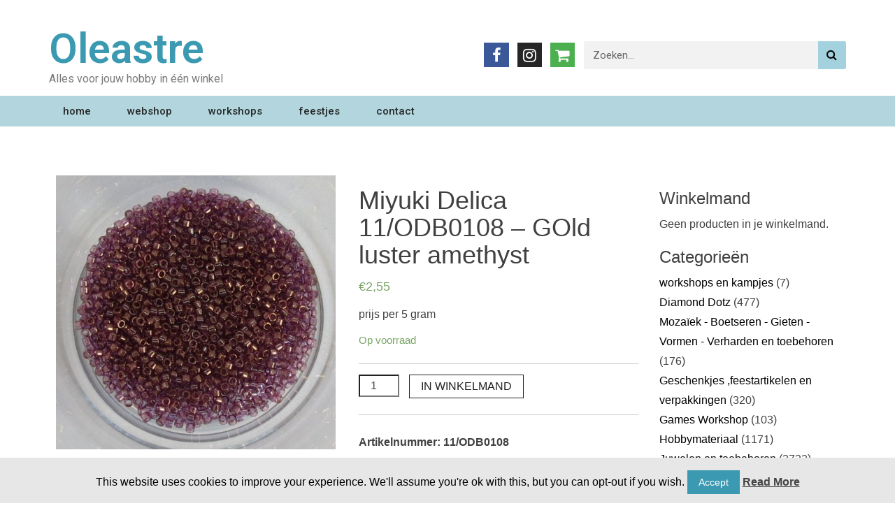

--- FILE ---
content_type: text/html; charset=UTF-8
request_url: https://www.oleastre.eu/product/miyuki-delica-11odb-0108/
body_size: 17094
content:
<!DOCTYPE html>
<html lang="nl">
<head>
	<meta charset="UTF-8">
	<meta name="viewport" content="width=device-width, initial-scale=1.0, viewport-fit=cover" />		<title>Miyuki Delica 11/ODB0108  &#8211; GOld luster amethyst &#8211; Oleastre</title>
<meta name='robots' content='max-image-preview:large' />
<link rel='dns-prefetch' href='//fonts.googleapis.com' />
<link rel="alternate" type="application/rss+xml" title="Oleastre &raquo; feed" href="https://www.oleastre.eu/feed/" />
<link rel="alternate" type="application/rss+xml" title="Oleastre &raquo; reactiesfeed" href="https://www.oleastre.eu/comments/feed/" />
<link rel="alternate" type="text/calendar" title="Oleastre &raquo; iCal Feed" href="https://www.oleastre.eu/kalender/?ical=1" />
<link rel="alternate" type="application/rss+xml" title="Oleastre &raquo; Miyuki Delica 11/ODB0108  &#8211; GOld luster amethyst reactiesfeed" href="https://www.oleastre.eu/product/miyuki-delica-11odb-0108/feed/" />
<!-- This site uses the Google Analytics by ExactMetrics plugin v6.1.0 - Using Analytics tracking - https://www.exactmetrics.com/ -->
<script type="text/javascript" data-cfasync="false">
	var em_version         = '6.1.0';
	var em_track_user      = true;
	var em_no_track_reason = '';
	
	var disableStr = 'ga-disable-UA-52434516-8';

	/* Function to detect opted out users */
	function __gaTrackerIsOptedOut() {
		return document.cookie.indexOf(disableStr + '=true') > -1;
	}

	/* Disable tracking if the opt-out cookie exists. */
	if ( __gaTrackerIsOptedOut() ) {
		window[disableStr] = true;
	}

	/* Opt-out function */
	function __gaTrackerOptout() {
	  document.cookie = disableStr + '=true; expires=Thu, 31 Dec 2099 23:59:59 UTC; path=/';
	  window[disableStr] = true;
	}

	if ( 'undefined' === typeof gaOptout ) {
		function gaOptout() {
			__gaTrackerOptout();
		}
	}
	
	if ( em_track_user ) {
		(function(i,s,o,g,r,a,m){i['GoogleAnalyticsObject']=r;i[r]=i[r]||function(){
			(i[r].q=i[r].q||[]).push(arguments)},i[r].l=1*new Date();a=s.createElement(o),
			m=s.getElementsByTagName(o)[0];a.async=1;a.src=g;m.parentNode.insertBefore(a,m)
		})(window,document,'script','//www.google-analytics.com/analytics.js','__gaTracker');

window.ga = __gaTracker;		__gaTracker('create', 'UA-52434516-8', 'auto');
		__gaTracker('set', 'forceSSL', true);
		__gaTracker('send','pageview');
		__gaTracker( function() { window.ga = __gaTracker; } );
	} else {
		console.log( "" );
		(function() {
			/* https://developers.google.com/analytics/devguides/collection/analyticsjs/ */
			var noopfn = function() {
				return null;
			};
			var noopnullfn = function() {
				return null;
			};
			var Tracker = function() {
				return null;
			};
			var p = Tracker.prototype;
			p.get = noopfn;
			p.set = noopfn;
			p.send = noopfn;
			var __gaTracker = function() {
				var len = arguments.length;
				if ( len === 0 ) {
					return;
				}
				var f = arguments[len-1];
				if ( typeof f !== 'object' || f === null || typeof f.hitCallback !== 'function' ) {
					console.log( 'Not running function __gaTracker(' + arguments[0] + " ....) because you are not being tracked. " + em_no_track_reason );
					return;
				}
				try {
					f.hitCallback();
				} catch (ex) {

				}
			};
			__gaTracker.create = function() {
				return new Tracker();
			};
			__gaTracker.getByName = noopnullfn;
			__gaTracker.getAll = function() {
				return [];
			};
			__gaTracker.remove = noopfn;
			window['__gaTracker'] = __gaTracker;
			window.ga = __gaTracker;		})();
		}
</script>
<!-- / Google Analytics by ExactMetrics -->
<script type="text/javascript">
window._wpemojiSettings = {"baseUrl":"https:\/\/s.w.org\/images\/core\/emoji\/14.0.0\/72x72\/","ext":".png","svgUrl":"https:\/\/s.w.org\/images\/core\/emoji\/14.0.0\/svg\/","svgExt":".svg","source":{"concatemoji":"https:\/\/www.oleastre.eu\/wp-includes\/js\/wp-emoji-release.min.js?ver=6.1.9"}};
/*! This file is auto-generated */
!function(e,a,t){var n,r,o,i=a.createElement("canvas"),p=i.getContext&&i.getContext("2d");function s(e,t){var a=String.fromCharCode,e=(p.clearRect(0,0,i.width,i.height),p.fillText(a.apply(this,e),0,0),i.toDataURL());return p.clearRect(0,0,i.width,i.height),p.fillText(a.apply(this,t),0,0),e===i.toDataURL()}function c(e){var t=a.createElement("script");t.src=e,t.defer=t.type="text/javascript",a.getElementsByTagName("head")[0].appendChild(t)}for(o=Array("flag","emoji"),t.supports={everything:!0,everythingExceptFlag:!0},r=0;r<o.length;r++)t.supports[o[r]]=function(e){if(p&&p.fillText)switch(p.textBaseline="top",p.font="600 32px Arial",e){case"flag":return s([127987,65039,8205,9895,65039],[127987,65039,8203,9895,65039])?!1:!s([55356,56826,55356,56819],[55356,56826,8203,55356,56819])&&!s([55356,57332,56128,56423,56128,56418,56128,56421,56128,56430,56128,56423,56128,56447],[55356,57332,8203,56128,56423,8203,56128,56418,8203,56128,56421,8203,56128,56430,8203,56128,56423,8203,56128,56447]);case"emoji":return!s([129777,127995,8205,129778,127999],[129777,127995,8203,129778,127999])}return!1}(o[r]),t.supports.everything=t.supports.everything&&t.supports[o[r]],"flag"!==o[r]&&(t.supports.everythingExceptFlag=t.supports.everythingExceptFlag&&t.supports[o[r]]);t.supports.everythingExceptFlag=t.supports.everythingExceptFlag&&!t.supports.flag,t.DOMReady=!1,t.readyCallback=function(){t.DOMReady=!0},t.supports.everything||(n=function(){t.readyCallback()},a.addEventListener?(a.addEventListener("DOMContentLoaded",n,!1),e.addEventListener("load",n,!1)):(e.attachEvent("onload",n),a.attachEvent("onreadystatechange",function(){"complete"===a.readyState&&t.readyCallback()})),(e=t.source||{}).concatemoji?c(e.concatemoji):e.wpemoji&&e.twemoji&&(c(e.twemoji),c(e.wpemoji)))}(window,document,window._wpemojiSettings);
</script>
<style type="text/css">
img.wp-smiley,
img.emoji {
	display: inline !important;
	border: none !important;
	box-shadow: none !important;
	height: 1em !important;
	width: 1em !important;
	margin: 0 0.07em !important;
	vertical-align: -0.1em !important;
	background: none !important;
	padding: 0 !important;
}
</style>
	<link rel='stylesheet' id='tribe-common-skeleton-style-css' href='https://www.oleastre.eu/wp-content/plugins/the-events-calendar/common/src/resources/css/common-skeleton.min.css?ver=4.12.5' type='text/css' media='all' />
<link rel='stylesheet' id='tribe-tooltip-css' href='https://www.oleastre.eu/wp-content/plugins/the-events-calendar/common/src/resources/css/tooltip.min.css?ver=4.12.5' type='text/css' media='all' />
<link rel='stylesheet' id='wp-block-library-css' href='https://www.oleastre.eu/wp-includes/css/dist/block-library/style.min.css?ver=6.1.9' type='text/css' media='all' />
<link rel='stylesheet' id='wc-block-style-css' href='https://www.oleastre.eu/wp-content/plugins/woocommerce/packages/woocommerce-blocks/build/style.css?ver=2.5.16' type='text/css' media='all' />
<link rel='stylesheet' id='classic-theme-styles-css' href='https://www.oleastre.eu/wp-includes/css/classic-themes.min.css?ver=1' type='text/css' media='all' />
<style id='global-styles-inline-css' type='text/css'>
body{--wp--preset--color--black: #000000;--wp--preset--color--cyan-bluish-gray: #abb8c3;--wp--preset--color--white: #ffffff;--wp--preset--color--pale-pink: #f78da7;--wp--preset--color--vivid-red: #cf2e2e;--wp--preset--color--luminous-vivid-orange: #ff6900;--wp--preset--color--luminous-vivid-amber: #fcb900;--wp--preset--color--light-green-cyan: #7bdcb5;--wp--preset--color--vivid-green-cyan: #00d084;--wp--preset--color--pale-cyan-blue: #8ed1fc;--wp--preset--color--vivid-cyan-blue: #0693e3;--wp--preset--color--vivid-purple: #9b51e0;--wp--preset--gradient--vivid-cyan-blue-to-vivid-purple: linear-gradient(135deg,rgba(6,147,227,1) 0%,rgb(155,81,224) 100%);--wp--preset--gradient--light-green-cyan-to-vivid-green-cyan: linear-gradient(135deg,rgb(122,220,180) 0%,rgb(0,208,130) 100%);--wp--preset--gradient--luminous-vivid-amber-to-luminous-vivid-orange: linear-gradient(135deg,rgba(252,185,0,1) 0%,rgba(255,105,0,1) 100%);--wp--preset--gradient--luminous-vivid-orange-to-vivid-red: linear-gradient(135deg,rgba(255,105,0,1) 0%,rgb(207,46,46) 100%);--wp--preset--gradient--very-light-gray-to-cyan-bluish-gray: linear-gradient(135deg,rgb(238,238,238) 0%,rgb(169,184,195) 100%);--wp--preset--gradient--cool-to-warm-spectrum: linear-gradient(135deg,rgb(74,234,220) 0%,rgb(151,120,209) 20%,rgb(207,42,186) 40%,rgb(238,44,130) 60%,rgb(251,105,98) 80%,rgb(254,248,76) 100%);--wp--preset--gradient--blush-light-purple: linear-gradient(135deg,rgb(255,206,236) 0%,rgb(152,150,240) 100%);--wp--preset--gradient--blush-bordeaux: linear-gradient(135deg,rgb(254,205,165) 0%,rgb(254,45,45) 50%,rgb(107,0,62) 100%);--wp--preset--gradient--luminous-dusk: linear-gradient(135deg,rgb(255,203,112) 0%,rgb(199,81,192) 50%,rgb(65,88,208) 100%);--wp--preset--gradient--pale-ocean: linear-gradient(135deg,rgb(255,245,203) 0%,rgb(182,227,212) 50%,rgb(51,167,181) 100%);--wp--preset--gradient--electric-grass: linear-gradient(135deg,rgb(202,248,128) 0%,rgb(113,206,126) 100%);--wp--preset--gradient--midnight: linear-gradient(135deg,rgb(2,3,129) 0%,rgb(40,116,252) 100%);--wp--preset--duotone--dark-grayscale: url('#wp-duotone-dark-grayscale');--wp--preset--duotone--grayscale: url('#wp-duotone-grayscale');--wp--preset--duotone--purple-yellow: url('#wp-duotone-purple-yellow');--wp--preset--duotone--blue-red: url('#wp-duotone-blue-red');--wp--preset--duotone--midnight: url('#wp-duotone-midnight');--wp--preset--duotone--magenta-yellow: url('#wp-duotone-magenta-yellow');--wp--preset--duotone--purple-green: url('#wp-duotone-purple-green');--wp--preset--duotone--blue-orange: url('#wp-duotone-blue-orange');--wp--preset--font-size--small: 13px;--wp--preset--font-size--medium: 20px;--wp--preset--font-size--large: 36px;--wp--preset--font-size--x-large: 42px;--wp--preset--spacing--20: 0.44rem;--wp--preset--spacing--30: 0.67rem;--wp--preset--spacing--40: 1rem;--wp--preset--spacing--50: 1.5rem;--wp--preset--spacing--60: 2.25rem;--wp--preset--spacing--70: 3.38rem;--wp--preset--spacing--80: 5.06rem;}:where(.is-layout-flex){gap: 0.5em;}body .is-layout-flow > .alignleft{float: left;margin-inline-start: 0;margin-inline-end: 2em;}body .is-layout-flow > .alignright{float: right;margin-inline-start: 2em;margin-inline-end: 0;}body .is-layout-flow > .aligncenter{margin-left: auto !important;margin-right: auto !important;}body .is-layout-constrained > .alignleft{float: left;margin-inline-start: 0;margin-inline-end: 2em;}body .is-layout-constrained > .alignright{float: right;margin-inline-start: 2em;margin-inline-end: 0;}body .is-layout-constrained > .aligncenter{margin-left: auto !important;margin-right: auto !important;}body .is-layout-constrained > :where(:not(.alignleft):not(.alignright):not(.alignfull)){max-width: var(--wp--style--global--content-size);margin-left: auto !important;margin-right: auto !important;}body .is-layout-constrained > .alignwide{max-width: var(--wp--style--global--wide-size);}body .is-layout-flex{display: flex;}body .is-layout-flex{flex-wrap: wrap;align-items: center;}body .is-layout-flex > *{margin: 0;}:where(.wp-block-columns.is-layout-flex){gap: 2em;}.has-black-color{color: var(--wp--preset--color--black) !important;}.has-cyan-bluish-gray-color{color: var(--wp--preset--color--cyan-bluish-gray) !important;}.has-white-color{color: var(--wp--preset--color--white) !important;}.has-pale-pink-color{color: var(--wp--preset--color--pale-pink) !important;}.has-vivid-red-color{color: var(--wp--preset--color--vivid-red) !important;}.has-luminous-vivid-orange-color{color: var(--wp--preset--color--luminous-vivid-orange) !important;}.has-luminous-vivid-amber-color{color: var(--wp--preset--color--luminous-vivid-amber) !important;}.has-light-green-cyan-color{color: var(--wp--preset--color--light-green-cyan) !important;}.has-vivid-green-cyan-color{color: var(--wp--preset--color--vivid-green-cyan) !important;}.has-pale-cyan-blue-color{color: var(--wp--preset--color--pale-cyan-blue) !important;}.has-vivid-cyan-blue-color{color: var(--wp--preset--color--vivid-cyan-blue) !important;}.has-vivid-purple-color{color: var(--wp--preset--color--vivid-purple) !important;}.has-black-background-color{background-color: var(--wp--preset--color--black) !important;}.has-cyan-bluish-gray-background-color{background-color: var(--wp--preset--color--cyan-bluish-gray) !important;}.has-white-background-color{background-color: var(--wp--preset--color--white) !important;}.has-pale-pink-background-color{background-color: var(--wp--preset--color--pale-pink) !important;}.has-vivid-red-background-color{background-color: var(--wp--preset--color--vivid-red) !important;}.has-luminous-vivid-orange-background-color{background-color: var(--wp--preset--color--luminous-vivid-orange) !important;}.has-luminous-vivid-amber-background-color{background-color: var(--wp--preset--color--luminous-vivid-amber) !important;}.has-light-green-cyan-background-color{background-color: var(--wp--preset--color--light-green-cyan) !important;}.has-vivid-green-cyan-background-color{background-color: var(--wp--preset--color--vivid-green-cyan) !important;}.has-pale-cyan-blue-background-color{background-color: var(--wp--preset--color--pale-cyan-blue) !important;}.has-vivid-cyan-blue-background-color{background-color: var(--wp--preset--color--vivid-cyan-blue) !important;}.has-vivid-purple-background-color{background-color: var(--wp--preset--color--vivid-purple) !important;}.has-black-border-color{border-color: var(--wp--preset--color--black) !important;}.has-cyan-bluish-gray-border-color{border-color: var(--wp--preset--color--cyan-bluish-gray) !important;}.has-white-border-color{border-color: var(--wp--preset--color--white) !important;}.has-pale-pink-border-color{border-color: var(--wp--preset--color--pale-pink) !important;}.has-vivid-red-border-color{border-color: var(--wp--preset--color--vivid-red) !important;}.has-luminous-vivid-orange-border-color{border-color: var(--wp--preset--color--luminous-vivid-orange) !important;}.has-luminous-vivid-amber-border-color{border-color: var(--wp--preset--color--luminous-vivid-amber) !important;}.has-light-green-cyan-border-color{border-color: var(--wp--preset--color--light-green-cyan) !important;}.has-vivid-green-cyan-border-color{border-color: var(--wp--preset--color--vivid-green-cyan) !important;}.has-pale-cyan-blue-border-color{border-color: var(--wp--preset--color--pale-cyan-blue) !important;}.has-vivid-cyan-blue-border-color{border-color: var(--wp--preset--color--vivid-cyan-blue) !important;}.has-vivid-purple-border-color{border-color: var(--wp--preset--color--vivid-purple) !important;}.has-vivid-cyan-blue-to-vivid-purple-gradient-background{background: var(--wp--preset--gradient--vivid-cyan-blue-to-vivid-purple) !important;}.has-light-green-cyan-to-vivid-green-cyan-gradient-background{background: var(--wp--preset--gradient--light-green-cyan-to-vivid-green-cyan) !important;}.has-luminous-vivid-amber-to-luminous-vivid-orange-gradient-background{background: var(--wp--preset--gradient--luminous-vivid-amber-to-luminous-vivid-orange) !important;}.has-luminous-vivid-orange-to-vivid-red-gradient-background{background: var(--wp--preset--gradient--luminous-vivid-orange-to-vivid-red) !important;}.has-very-light-gray-to-cyan-bluish-gray-gradient-background{background: var(--wp--preset--gradient--very-light-gray-to-cyan-bluish-gray) !important;}.has-cool-to-warm-spectrum-gradient-background{background: var(--wp--preset--gradient--cool-to-warm-spectrum) !important;}.has-blush-light-purple-gradient-background{background: var(--wp--preset--gradient--blush-light-purple) !important;}.has-blush-bordeaux-gradient-background{background: var(--wp--preset--gradient--blush-bordeaux) !important;}.has-luminous-dusk-gradient-background{background: var(--wp--preset--gradient--luminous-dusk) !important;}.has-pale-ocean-gradient-background{background: var(--wp--preset--gradient--pale-ocean) !important;}.has-electric-grass-gradient-background{background: var(--wp--preset--gradient--electric-grass) !important;}.has-midnight-gradient-background{background: var(--wp--preset--gradient--midnight) !important;}.has-small-font-size{font-size: var(--wp--preset--font-size--small) !important;}.has-medium-font-size{font-size: var(--wp--preset--font-size--medium) !important;}.has-large-font-size{font-size: var(--wp--preset--font-size--large) !important;}.has-x-large-font-size{font-size: var(--wp--preset--font-size--x-large) !important;}
.wp-block-navigation a:where(:not(.wp-element-button)){color: inherit;}
:where(.wp-block-columns.is-layout-flex){gap: 2em;}
.wp-block-pullquote{font-size: 1.5em;line-height: 1.6;}
</style>
<link rel='stylesheet' id='contact-form-7-css' href='https://www.oleastre.eu/wp-content/plugins/contact-form-7/includes/css/styles.css?ver=5.1.9' type='text/css' media='all' />
<link rel='stylesheet' id='cookie-law-info-css' href='https://www.oleastre.eu/wp-content/plugins/cookie-law-info/public/css/cookie-law-info-public.css?ver=1.8.8' type='text/css' media='all' />
<link rel='stylesheet' id='cookie-law-info-gdpr-css' href='https://www.oleastre.eu/wp-content/plugins/cookie-law-info/public/css/cookie-law-info-gdpr.css?ver=1.8.8' type='text/css' media='all' />
<link rel='stylesheet' id='woocommerce-layout-css' href='https://www.oleastre.eu/wp-content/plugins/woocommerce/assets/css/woocommerce-layout.css?ver=4.2.5' type='text/css' media='all' />
<link rel='stylesheet' id='woocommerce-smallscreen-css' href='https://www.oleastre.eu/wp-content/plugins/woocommerce/assets/css/woocommerce-smallscreen.css?ver=4.2.5' type='text/css' media='only screen and (max-width: 768px)' />
<link rel='stylesheet' id='woocommerce-general-css' href='https://www.oleastre.eu/wp-content/plugins/woocommerce/assets/css/woocommerce.css?ver=4.2.5' type='text/css' media='all' />
<style id='woocommerce-inline-inline-css' type='text/css'>
.woocommerce form .form-row .required { visibility: visible; }
</style>
<link rel='stylesheet' id='font-awesome-css' href='https://www.oleastre.eu/wp-content/plugins/elementor/assets/lib/font-awesome/css/font-awesome.min.css?ver=4.7.0' type='text/css' media='all' />
<style id='font-awesome-inline-css' type='text/css'>
[data-font="FontAwesome"]:before {font-family: 'FontAwesome' !important;content: attr(data-icon) !important;speak: none !important;font-weight: normal !important;font-variant: normal !important;text-transform: none !important;line-height: 1 !important;font-style: normal !important;-webkit-font-smoothing: antialiased !important;-moz-osx-font-smoothing: grayscale !important;}
</style>
<link rel='stylesheet' id='wp-event-aggregator-front-css' href='https://www.oleastre.eu/wp-content/plugins/wp-event-aggregator/assets/css/wp-event-aggregator.css?ver=6.1.9' type='text/css' media='all' />
<link rel='stylesheet' id='bulk-fonts-css' href='https://fonts.googleapis.com/css?family=Roboto+Condensed%3A300%2C300i%2C400%2C400i%2C600%2C600i%2C800%2C800i&#038;subset=latin%2Clatin-ext' type='text/css' media='all' />
<link rel='stylesheet' id='bootstrap-css' href='https://www.oleastre.eu/wp-content/themes/bulk/css/bootstrap.css?ver=3.3.7' type='text/css' media='all' />
<link rel='stylesheet' id='bulk-stylesheet-css' href='https://www.oleastre.eu/wp-content/themes/bulk/style.css?ver=6.1.9' type='text/css' media='all' />
<link rel='stylesheet' id='elementor-icons-css' href='https://www.oleastre.eu/wp-content/plugins/elementor/assets/lib/eicons/css/elementor-icons.min.css?ver=5.7.0' type='text/css' media='all' />
<link rel='stylesheet' id='elementor-animations-css' href='https://www.oleastre.eu/wp-content/plugins/elementor/assets/lib/animations/animations.min.css?ver=2.9.13' type='text/css' media='all' />
<link rel='stylesheet' id='elementor-frontend-css' href='https://www.oleastre.eu/wp-content/plugins/elementor/assets/css/frontend.min.css?ver=2.9.13' type='text/css' media='all' />
<link rel='stylesheet' id='elementor-pro-css' href='https://www.oleastre.eu/wp-content/plugins/elementor-pro/assets/css/frontend.min.css?ver=2.5.9' type='text/css' media='all' />
<link rel='stylesheet' id='elementor-global-css' href='https://www.oleastre.eu/wp-content/uploads/elementor/css/global.css?ver=1593596127' type='text/css' media='all' />
<link rel='stylesheet' id='elementor-post-147-css' href='https://www.oleastre.eu/wp-content/uploads/elementor/css/post-147.css?ver=1628438746' type='text/css' media='all' />
<link rel='stylesheet' id='elementor-post-143-css' href='https://www.oleastre.eu/wp-content/uploads/elementor/css/post-143.css?ver=1630218703' type='text/css' media='all' />
<link rel='stylesheet' id='sccss_style-css' href='https://www.oleastre.eu/?sccss=1&#038;ver=6.1.9' type='text/css' media='all' />
<link rel='stylesheet' id='google-fonts-1-css' href='https://fonts.googleapis.com/css?family=Roboto%3A100%2C100italic%2C200%2C200italic%2C300%2C300italic%2C400%2C400italic%2C500%2C500italic%2C600%2C600italic%2C700%2C700italic%2C800%2C800italic%2C900%2C900italic%7CRoboto+Slab%3A100%2C100italic%2C200%2C200italic%2C300%2C300italic%2C400%2C400italic%2C500%2C500italic%2C600%2C600italic%2C700%2C700italic%2C800%2C800italic%2C900%2C900italic&#038;ver=6.1.9' type='text/css' media='all' />
<script type='text/javascript' id='exactmetrics-frontend-script-js-extra'>
/* <![CDATA[ */
var exactmetrics_frontend = {"js_events_tracking":"true","download_extensions":"zip,mp3,mpeg,pdf,docx,pptx,xlsx,rar","inbound_paths":"[{\"path\":\"\\\/go\\\/\",\"label\":\"affiliate\"},{\"path\":\"\\\/recommend\\\/\",\"label\":\"affiliate\"}]","home_url":"https:\/\/www.oleastre.eu","hash_tracking":"false"};
/* ]]> */
</script>
<script type='text/javascript' src='https://www.oleastre.eu/wp-content/plugins/google-analytics-dashboard-for-wp/assets/js/frontend.min.js?ver=6.1.0' id='exactmetrics-frontend-script-js'></script>
<script type='text/javascript' src='https://www.oleastre.eu/wp-includes/js/jquery/jquery.min.js?ver=3.6.1' id='jquery-core-js'></script>
<script type='text/javascript' src='https://www.oleastre.eu/wp-includes/js/jquery/jquery-migrate.min.js?ver=3.3.2' id='jquery-migrate-js'></script>
<script type='text/javascript' id='cookie-law-info-js-extra'>
/* <![CDATA[ */
var Cli_Data = {"nn_cookie_ids":[],"cookielist":[]};
var log_object = {"ajax_url":"https:\/\/www.oleastre.eu\/wp-admin\/admin-ajax.php"};
/* ]]> */
</script>
<script type='text/javascript' src='https://www.oleastre.eu/wp-content/plugins/cookie-law-info/public/js/cookie-law-info-public.js?ver=1.8.8' id='cookie-law-info-js'></script>
<link rel="https://api.w.org/" href="https://www.oleastre.eu/wp-json/" /><link rel="alternate" type="application/json" href="https://www.oleastre.eu/wp-json/wp/v2/product/1635" /><link rel="EditURI" type="application/rsd+xml" title="RSD" href="https://www.oleastre.eu/xmlrpc.php?rsd" />
<link rel="wlwmanifest" type="application/wlwmanifest+xml" href="https://www.oleastre.eu/wp-includes/wlwmanifest.xml" />
<meta name="generator" content="WordPress 6.1.9" />
<meta name="generator" content="WooCommerce 4.2.5" />
<link rel="canonical" href="https://www.oleastre.eu/product/miyuki-delica-11odb-0108/" />
<link rel='shortlink' href='https://www.oleastre.eu/?p=1635' />
<link rel="alternate" type="application/json+oembed" href="https://www.oleastre.eu/wp-json/oembed/1.0/embed?url=https%3A%2F%2Fwww.oleastre.eu%2Fproduct%2Fmiyuki-delica-11odb-0108%2F" />
<link rel="alternate" type="text/xml+oembed" href="https://www.oleastre.eu/wp-json/oembed/1.0/embed?url=https%3A%2F%2Fwww.oleastre.eu%2Fproduct%2Fmiyuki-delica-11odb-0108%2F&#038;format=xml" />
<meta name="tec-api-version" content="v1"><meta name="tec-api-origin" content="https://www.oleastre.eu"><link rel="https://theeventscalendar.com/" href="https://www.oleastre.eu/wp-json/tribe/events/v1/" />	<noscript><style>.woocommerce-product-gallery{ opacity: 1 !important; }</style></noscript>
	</head>
<body class="product-template-default single single-product postid-1635 theme-bulk locale-nl-nl woocommerce woocommerce-page woocommerce-no-js tribe-no-js elementor-default elementor-kit-26750">

		<div data-elementor-type="header" data-elementor-id="147" class="elementor elementor-147 elementor-location-header" data-elementor-settings="[]">
			<div class="elementor-inner">
				<div class="elementor-section-wrap">
							<section class="elementor-element elementor-element-a49146f elementor-section-height-min-height elementor-section-content-middle elementor-section-boxed elementor-section-height-default elementor-section-items-middle elementor-section elementor-top-section" data-id="a49146f" data-element_type="section" data-settings="{&quot;background_background&quot;:&quot;classic&quot;}">
						<div class="elementor-container elementor-column-gap-no">
				<div class="elementor-row">
				<div class="elementor-element elementor-element-74863ac8 elementor-column elementor-col-33 elementor-top-column" data-id="74863ac8" data-element_type="column">
			<div class="elementor-column-wrap  elementor-element-populated">
					<div class="elementor-widget-wrap">
				<div class="elementor-element elementor-element-3422c05 elementor-widget elementor-widget-heading" data-id="3422c05" data-element_type="widget" data-widget_type="heading.default">
				<div class="elementor-widget-container">
			<h2 class="elementor-heading-title elementor-size-xxl"><a href="https://www.oleastre.eu">Oleastre</a></h2>		</div>
				</div>
				<div class="elementor-element elementor-element-e4cc1a9 elementor-widget elementor-widget-text-editor" data-id="e4cc1a9" data-element_type="widget" data-widget_type="text-editor.default">
				<div class="elementor-widget-container">
					<div class="elementor-text-editor elementor-clearfix"><p><span class="st">Alles voor jouw hobby in één winkel</span></p></div>
				</div>
				</div>
						</div>
			</div>
		</div>
				<div class="elementor-element elementor-element-71787fd5 elementor-column elementor-col-33 elementor-top-column" data-id="71787fd5" data-element_type="column">
			<div class="elementor-column-wrap  elementor-element-populated">
					<div class="elementor-widget-wrap">
				<div class="elementor-element elementor-element-5dd6148a elementor-shape-square elementor-widget elementor-widget-social-icons" data-id="5dd6148a" data-element_type="widget" data-widget_type="social-icons.default">
				<div class="elementor-widget-container">
					<div class="elementor-social-icons-wrapper">
							<a class="elementor-icon elementor-social-icon elementor-social-icon-facebook elementor-repeater-item-5646027" href="https://www.facebook.com/OleastreBeernem/" target="_blank">
					<span class="elementor-screen-only">Facebook</span>
											<i class="fa fa-facebook"></i>
									</a>
							<a class="elementor-icon elementor-social-icon elementor-social-icon-instagram elementor-repeater-item-7c2bcc0" href="https://www.instagram.com/oleastrebeernem/" target="_blank">
					<span class="elementor-screen-only">Instagram</span>
											<i class="fa fa-instagram"></i>
									</a>
							<a class="elementor-icon elementor-social-icon elementor-social-icon-shopping-cart elementor-repeater-item-b33ea00" href="https://www.oleastre.eu/winkelmand/">
					<span class="elementor-screen-only">Shopping-cart</span>
											<i class="fa fa-shopping-cart"></i>
									</a>
					</div>
				</div>
				</div>
						</div>
			</div>
		</div>
				<div class="elementor-element elementor-element-4913b0d5 elementor-column elementor-col-33 elementor-top-column" data-id="4913b0d5" data-element_type="column">
			<div class="elementor-column-wrap  elementor-element-populated">
					<div class="elementor-widget-wrap">
				<div class="elementor-element elementor-element-8178db8 elementor-search-form--skin-classic elementor-search-form--button-type-icon elementor-search-form--icon-search elementor-widget elementor-widget-search-form" data-id="8178db8" data-element_type="widget" data-settings="{&quot;skin&quot;:&quot;classic&quot;}" data-widget_type="search-form.default">
				<div class="elementor-widget-container">
					<form class="elementor-search-form" role="search" action="https://www.oleastre.eu" method="get">
						<div class="elementor-search-form__container">
								<input placeholder="Zoeken..." class="elementor-search-form__input" type="search" name="s" title="Search" value="">
								<button class="elementor-search-form__submit" type="submit">
											<i class="fa fa-search" aria-hidden="true"></i>
						<span class="elementor-screen-only">Search</span>
									</button>
											</div>
		</form>
				</div>
				</div>
						</div>
			</div>
		</div>
						</div>
			</div>
		</section>
				<section class="elementor-element elementor-element-2912e626 elementor-section-content-middle elementor-section-height-min-height elementor-section-boxed elementor-section-height-default elementor-section-items-middle elementor-section elementor-top-section" data-id="2912e626" data-element_type="section" data-settings="{&quot;background_background&quot;:&quot;classic&quot;}">
						<div class="elementor-container elementor-column-gap-no">
				<div class="elementor-row">
				<div class="elementor-element elementor-element-42018039 elementor-column elementor-col-100 elementor-top-column" data-id="42018039" data-element_type="column">
			<div class="elementor-column-wrap  elementor-element-populated">
					<div class="elementor-widget-wrap">
				<div class="elementor-element elementor-element-269fca74 elementor-nav-menu__align-left elementor-nav-menu--stretch elementor-nav-menu--indicator-classic elementor-nav-menu--dropdown-tablet elementor-nav-menu__text-align-aside elementor-nav-menu--toggle elementor-nav-menu--burger elementor-widget elementor-widget-nav-menu" data-id="269fca74" data-element_type="widget" data-settings="{&quot;full_width&quot;:&quot;stretch&quot;,&quot;layout&quot;:&quot;horizontal&quot;,&quot;toggle&quot;:&quot;burger&quot;}" data-widget_type="nav-menu.default">
				<div class="elementor-widget-container">
						<nav class="elementor-nav-menu--main elementor-nav-menu__container elementor-nav-menu--layout-horizontal e--pointer-background e--animation-fade"><ul id="menu-1-269fca74" class="elementor-nav-menu"><li class="menu-item menu-item-type-post_type menu-item-object-page menu-item-home menu-item-33"><a href="https://www.oleastre.eu/" class="elementor-item">home</a></li>
<li class="menu-item menu-item-type-custom menu-item-object-custom menu-item-90"><a href="/webshop" class="elementor-item">webshop</a></li>
<li class="menu-item menu-item-type-custom menu-item-object-custom menu-item-57"><a href="/kalender/" class="elementor-item">workshops</a></li>
<li class="menu-item menu-item-type-post_type menu-item-object-page menu-item-39897"><a href="https://www.oleastre.eu/feestjes-en-lessen/" class="elementor-item">feestjes</a></li>
<li class="menu-item menu-item-type-post_type menu-item-object-page menu-item-58"><a href="https://www.oleastre.eu/contact/" class="elementor-item">contact</a></li>
</ul></nav>
					<div class="elementor-menu-toggle">
			<i class="eicon" aria-hidden="true"></i>
			<span class="elementor-screen-only">Menu</span>
		</div>
		<nav class="elementor-nav-menu--dropdown elementor-nav-menu__container"><ul id="menu-2-269fca74" class="elementor-nav-menu"><li class="menu-item menu-item-type-post_type menu-item-object-page menu-item-home menu-item-33"><a href="https://www.oleastre.eu/" class="elementor-item">home</a></li>
<li class="menu-item menu-item-type-custom menu-item-object-custom menu-item-90"><a href="/webshop" class="elementor-item">webshop</a></li>
<li class="menu-item menu-item-type-custom menu-item-object-custom menu-item-57"><a href="/kalender/" class="elementor-item">workshops</a></li>
<li class="menu-item menu-item-type-post_type menu-item-object-page menu-item-39897"><a href="https://www.oleastre.eu/feestjes-en-lessen/" class="elementor-item">feestjes</a></li>
<li class="menu-item menu-item-type-post_type menu-item-object-page menu-item-58"><a href="https://www.oleastre.eu/contact/" class="elementor-item">contact</a></li>
</ul></nav>
				</div>
				</div>
						</div>
			</div>
		</div>
						</div>
			</div>
		</section>
				<section class="elementor-element elementor-element-c78e281 elementor-section-boxed elementor-section-height-default elementor-section-height-default elementor-section elementor-top-section" data-id="c78e281" data-element_type="section">
						<div class="elementor-container elementor-column-gap-default">
				<div class="elementor-row">
				<div class="elementor-element elementor-element-4361129 elementor-column elementor-col-100 elementor-top-column" data-id="4361129" data-element_type="column">
			<div class="elementor-column-wrap">
					<div class="elementor-widget-wrap">
						</div>
			</div>
		</div>
						</div>
			</div>
		</section>
						</div>
			</div>
		</div>
		<div id="bulk-content" class="container main-container" role="main">
<!-- start content container -->
<div class="row">   
	<article class="col-md-9">  
        <div class="woocommerce">
			 
			<div class="woocommerce-notices-wrapper"></div><div id="product-1635" class="product type-product post-1635 status-publish first instock product_cat-miyuki-delica-11-odb has-post-thumbnail taxable shipping-taxable purchasable product-type-simple">

	<div class="woocommerce-product-gallery woocommerce-product-gallery--with-images woocommerce-product-gallery--columns-4 images" data-columns="4" style="opacity: 0; transition: opacity .25s ease-in-out;">
	<figure class="woocommerce-product-gallery__wrapper">
		<div data-thumb="https://www.oleastre.eu/wp-content/uploads/2019/04/177-0108-100x100.jpg" data-thumb-alt="" class="woocommerce-product-gallery__image"><a href="https://www.oleastre.eu/wp-content/uploads/2019/04/177-0108.jpg"><img width="600" height="589" src="https://www.oleastre.eu/wp-content/uploads/2019/04/177-0108-600x589.jpg" class="wp-post-image" alt="" decoding="async" loading="lazy" title="177 - 0108" data-caption="" data-src="https://www.oleastre.eu/wp-content/uploads/2019/04/177-0108.jpg" data-large_image="https://www.oleastre.eu/wp-content/uploads/2019/04/177-0108.jpg" data-large_image_width="673" data-large_image_height="661" srcset="https://www.oleastre.eu/wp-content/uploads/2019/04/177-0108-600x589.jpg 600w, https://www.oleastre.eu/wp-content/uploads/2019/04/177-0108-300x295.jpg 300w, https://www.oleastre.eu/wp-content/uploads/2019/04/177-0108.jpg 673w" sizes="(max-width: 600px) 100vw, 600px" /></a></div>	</figure>
</div>

	<div class="summary entry-summary">
		<h1 class="product_title entry-title">Miyuki Delica 11/ODB0108  &#8211; GOld luster amethyst</h1><p class="price"><span class="woocommerce-Price-amount amount"><span class="woocommerce-Price-currencySymbol">&euro;</span>2,55</span></p>
<div class="woocommerce-product-details__short-description">
	<p>prijs per 5 gram</p>
</div>
<p class="stock in-stock">Op voorraad</p>

	
	<form class="cart" action="https://www.oleastre.eu/product/miyuki-delica-11odb-0108/" method="post" enctype='multipart/form-data'>
		
			<div class="quantity">
				<label class="screen-reader-text" for="quantity_697138f92c0de">Miyuki Delica 11/ODB0108  - GOld luster amethyst aantal</label>
		<input
			type="number"
			id="quantity_697138f92c0de"
			class="input-text qty text"
			step="1"
			min="1"
			max="10"
			name="quantity"
			value="1"
			title="Aantal"
			size="4"
			placeholder=""
			inputmode="numeric" />
			</div>
	
		<button type="submit" name="add-to-cart" value="1635" class="single_add_to_cart_button button alt">In winkelmand</button>

			</form>

	
<div class="product_meta">

	
	
		<span class="sku_wrapper">Artikelnummer: <span class="sku">11/ODB0108</span></span>

	
	<span class="posted_in">Categorie: <a href="https://www.oleastre.eu/product-categorie/juwelen-en-toebehoren/kralen/miyuki/miyuki-delica-11-odb/" rel="tag">Miyuki Delica 11/ODB</a></span>
	
	
</div>
	</div>

	
	<div class="woocommerce-tabs wc-tabs-wrapper">
		<ul class="tabs wc-tabs" role="tablist">
							<li class="reviews_tab" id="tab-title-reviews" role="tab" aria-controls="tab-reviews">
					<a href="#tab-reviews">
						Beoordelingen (0)					</a>
				</li>
					</ul>
					<div class="woocommerce-Tabs-panel woocommerce-Tabs-panel--reviews panel entry-content wc-tab" id="tab-reviews" role="tabpanel" aria-labelledby="tab-title-reviews">
				<div id="reviews" class="woocommerce-Reviews">
	<div id="comments">
		<h2 class="woocommerce-Reviews-title">
			Beoordelingen		</h2>

					<p class="woocommerce-noreviews">Er zijn nog geen beoordelingen.</p>
			</div>

			<div id="review_form_wrapper">
			<div id="review_form">
					<div id="respond" class="comment-respond">
		<span id="reply-title" class="comment-reply-title">Wees de eerste om &ldquo;Miyuki Delica 11/ODB0108  &#8211; GOld luster amethyst&rdquo; te beoordelen  <small><a rel="nofollow" id="cancel-comment-reply-link" href="/product/miyuki-delica-11odb-0108/#respond" style="display:none;">Reactie annuleren</a></small></span><form action="https://www.oleastre.eu/wp-comments-post.php" method="post" id="commentform" class="comment-form"><p class="comment-notes"><span id="email-notes">Het e-mailadres wordt niet gepubliceerd.</span> <span class="required-field-message">Vereiste velden zijn gemarkeerd met <span class="required">*</span></span></p><div class="comment-form-rating"><label for="rating">Je waardering</label><select name="rating" id="rating" required>
						<option value="">Waarderen&hellip;</option>
						<option value="5">Perfect</option>
						<option value="4">Goed</option>
						<option value="3">Gemiddeld</option>
						<option value="2">Niet slecht</option>
						<option value="1">Zeer slecht</option>
					</select></div><p class="comment-form-comment"><label for="comment">Je beoordeling&nbsp;<span class="required">*</span></label><textarea id="comment" name="comment" cols="45" rows="8" required></textarea></p><p class="comment-form-author"><label for="author">Naam&nbsp;<span class="required">*</span></label><input id="author" name="author" type="text" value="" size="30" required /></p>
<p class="comment-form-email"><label for="email">E-mail&nbsp;<span class="required">*</span></label><input id="email" name="email" type="email" value="" size="30" required /></p>
<p class="comment-form-cookies-consent"><input id="wp-comment-cookies-consent" name="wp-comment-cookies-consent" type="checkbox" value="yes" /> <label for="wp-comment-cookies-consent">Mijn naam, e-mail en site bewaren in deze browser voor de volgende keer wanneer ik een reactie plaats.</label></p>
<p class="form-submit"><input name="submit" type="submit" id="submit" class="submit" value="Verzenden" /> <input type='hidden' name='comment_post_ID' value='1635' id='comment_post_ID' />
<input type='hidden' name='comment_parent' id='comment_parent' value='0' />
</p></form>	</div><!-- #respond -->
				</div>
		</div>
	
	<div class="clear"></div>
</div>
			</div>
		
			</div>


	<section class="related products">

					<h2>Gerelateerde producten</h2>
				
		<ul class="products columns-4">

			
					<li class="product type-product post-1321 status-publish first instock product_cat-miyuki-delica-11-odb has-post-thumbnail taxable shipping-taxable purchasable product-type-simple">
	<a href="https://www.oleastre.eu/product/miyuki-delica-11odb-877/" class="woocommerce-LoopProduct-link woocommerce-loop-product__link"><img width="300" height="300" src="https://www.oleastre.eu/wp-content/uploads/2019/04/19-877-300x300.jpg" class="attachment-woocommerce_thumbnail size-woocommerce_thumbnail" alt="" decoding="async" loading="lazy" srcset="https://www.oleastre.eu/wp-content/uploads/2019/04/19-877-300x300.jpg 300w, https://www.oleastre.eu/wp-content/uploads/2019/04/19-877-150x150.jpg 150w, https://www.oleastre.eu/wp-content/uploads/2019/04/19-877-1024x1019.jpg 1024w, https://www.oleastre.eu/wp-content/uploads/2019/04/19-877-600x597.jpg 600w, https://www.oleastre.eu/wp-content/uploads/2019/04/19-877-100x100.jpg 100w" sizes="(max-width: 300px) 100vw, 300px" /><h2 class="woocommerce-loop-product__title">Miyuki Delica 11/ODB877 &#8211; opaque green AB matted</h2>
	<span class="price"><span class="woocommerce-Price-amount amount"><span class="woocommerce-Price-currencySymbol">&euro;</span>2,10</span></span>
</a><a href="?add-to-cart=1321" data-quantity="1" class="button product_type_simple add_to_cart_button ajax_add_to_cart" data-product_id="1321" data-product_sku="11/ODB877" aria-label="Voeg &#039;Miyuki Delica 11/ODB877 - opaque green AB matted&#039; toe aan je winkelmand" rel="nofollow">In winkelmand</a></li>

			
					<li class="product type-product post-1295 status-publish instock product_cat-miyuki-delica-11-odb has-post-thumbnail taxable shipping-taxable purchasable product-type-simple">
	<a href="https://www.oleastre.eu/product/miyuki-delica-11odb-1170/" class="woocommerce-LoopProduct-link woocommerce-loop-product__link"><img width="300" height="300" src="https://www.oleastre.eu/wp-content/uploads/2019/04/6-1170-300x300.jpg" class="attachment-woocommerce_thumbnail size-woocommerce_thumbnail" alt="" decoding="async" loading="lazy" srcset="https://www.oleastre.eu/wp-content/uploads/2019/04/6-1170-300x300.jpg 300w, https://www.oleastre.eu/wp-content/uploads/2019/04/6-1170-150x150.jpg 150w, https://www.oleastre.eu/wp-content/uploads/2019/04/6-1170-100x100.jpg 100w" sizes="(max-width: 300px) 100vw, 300px" /><h2 class="woocommerce-loop-product__title">Miyuki Delica 11/ODB1170 vert moyen galva mat</h2>
	<span class="price"><span class="woocommerce-Price-amount amount"><span class="woocommerce-Price-currencySymbol">&euro;</span>4,85</span></span>
</a><a href="?add-to-cart=1295" data-quantity="1" class="button product_type_simple add_to_cart_button ajax_add_to_cart" data-product_id="1295" data-product_sku="11/ODB1170" aria-label="Voeg &#039;Miyuki Delica 11/ODB1170 vert moyen galva mat&#039; toe aan je winkelmand" rel="nofollow">In winkelmand</a></li>

			
					<li class="product type-product post-1287 status-publish instock product_cat-miyuki-delica-11-odb has-post-thumbnail taxable shipping-taxable purchasable product-type-simple">
	<a href="https://www.oleastre.eu/product/miyuki-delica-11odb-2201/" class="woocommerce-LoopProduct-link woocommerce-loop-product__link"><img width="300" height="300" src="https://www.oleastre.eu/wp-content/uploads/2019/04/3-2201-300x300.jpg" class="attachment-woocommerce_thumbnail size-woocommerce_thumbnail" alt="" decoding="async" loading="lazy" srcset="https://www.oleastre.eu/wp-content/uploads/2019/04/3-2201-300x300.jpg 300w, https://www.oleastre.eu/wp-content/uploads/2019/04/3-2201-150x150.jpg 150w, https://www.oleastre.eu/wp-content/uploads/2019/04/3-2201-100x100.jpg 100w" sizes="(max-width: 300px) 100vw, 300px" /><h2 class="woocommerce-loop-product__title">Miyuki Delica 11/ODB2201 &#8211; crystal marea</h2>
	<span class="price"><span class="woocommerce-Price-amount amount"><span class="woocommerce-Price-currencySymbol">&euro;</span>2,25</span></span>
</a><a href="?add-to-cart=1287" data-quantity="1" class="button product_type_simple add_to_cart_button ajax_add_to_cart" data-product_id="1287" data-product_sku="11/ODB2201" aria-label="Voeg &#039;Miyuki Delica 11/ODB2201 - crystal marea&#039; toe aan je winkelmand" rel="nofollow">In winkelmand</a></li>

			
					<li class="product type-product post-1283 status-publish last instock product_cat-miyuki-delica-11-odb has-post-thumbnail taxable shipping-taxable purchasable product-type-simple">
	<a href="https://www.oleastre.eu/product/miyuki-delica-11odb-0147/" class="woocommerce-LoopProduct-link woocommerce-loop-product__link"><img width="300" height="300" src="https://www.oleastre.eu/wp-content/uploads/2019/04/1-0147-300x300.jpg" class="attachment-woocommerce_thumbnail size-woocommerce_thumbnail" alt="" decoding="async" loading="lazy" srcset="https://www.oleastre.eu/wp-content/uploads/2019/04/1-0147-300x300.jpg 300w, https://www.oleastre.eu/wp-content/uploads/2019/04/1-0147-150x150.jpg 150w, https://www.oleastre.eu/wp-content/uploads/2019/04/1-0147-100x100.jpg 100w" sizes="(max-width: 300px) 100vw, 300px" /><h2 class="woocommerce-loop-product__title">Miyuki Delica 11/ODB0147 &#8211; silver lined chartreuse</h2>
	<span class="price"><span class="woocommerce-Price-amount amount"><span class="woocommerce-Price-currencySymbol">&euro;</span>2,10</span></span>
</a><a href="?add-to-cart=1283" data-quantity="1" class="button product_type_simple add_to_cart_button ajax_add_to_cart" data-product_id="1283" data-product_sku="11/ODB0147" aria-label="Voeg &#039;Miyuki Delica 11/ODB0147 - silver lined chartreuse&#039; toe aan je winkelmand" rel="nofollow">In winkelmand</a></li>

			
		</ul>

	</section>
	</div>

        </div>
	</article>       
		<aside id="sidebar" class="col-md-3" role="complementary">
		<div id="woocommerce_widget_cart-2" class="widget woocommerce widget_shopping_cart"><h3 class="widget-title">Winkelmand</h3><div class="widget_shopping_cart_content"></div></div><div id="woocommerce_product_categories-2" class="widget woocommerce widget_product_categories"><h3 class="widget-title">Categorieën</h3><ul class="product-categories"><li class="cat-item cat-item-546"><a href="https://www.oleastre.eu/product-categorie/kinder-tienerknutselen/">workshops en kampjes</a> <span class="count">(7)</span></li>
<li class="cat-item cat-item-532"><a href="https://www.oleastre.eu/product-categorie/diamond-dotz/">Diamond Dotz</a> <span class="count">(477)</span></li>
<li class="cat-item cat-item-194"><a href="https://www.oleastre.eu/product-categorie/boetseren/">Mozaïek - Boetseren - Gieten - Vormen - Verharden en toebehoren</a> <span class="count">(176)</span></li>
<li class="cat-item cat-item-274"><a href="https://www.oleastre.eu/product-categorie/geschenkjes-feestartikelen-en-verpakkingen/">Geschenkjes ,feestartikelen en verpakkingen</a> <span class="count">(320)</span></li>
<li class="cat-item cat-item-187"><a href="https://www.oleastre.eu/product-categorie/gamesworkshop/">Games Workshop</a> <span class="count">(103)</span></li>
<li class="cat-item cat-item-163"><a href="https://www.oleastre.eu/product-categorie/hobbymateriaal/">Hobbymateriaal</a> <span class="count">(1171)</span></li>
<li class="cat-item cat-item-162 cat-parent current-cat-parent"><a href="https://www.oleastre.eu/product-categorie/juwelen-en-toebehoren/">Juwelen en toebehoren</a> <span class="count">(3732)</span><ul class='children'>
<li class="cat-item cat-item-483"><a href="https://www.oleastre.eu/product-categorie/juwelen-en-toebehoren/rijgdraden-en-koorden/">Rijgdraden en koorden</a> <span class="count">(35)</span></li>
<li class="cat-item cat-item-513"><a href="https://www.oleastre.eu/product-categorie/juwelen-en-toebehoren/afgewerkte-juwelen/">Afgewerkte juwelen</a> <span class="count">(33)</span></li>
<li class="cat-item cat-item-374"><a href="https://www.oleastre.eu/product-categorie/juwelen-en-toebehoren/pakketten/">Pakketten</a> <span class="count">(94)</span></li>
<li class="cat-item cat-item-471"><a href="https://www.oleastre.eu/product-categorie/juwelen-en-toebehoren/werkmateriaal-juwelen/">Werkmateriaal juwelen</a> <span class="count">(22)</span></li>
<li class="cat-item cat-item-79 cat-parent current-cat-parent"><a href="https://www.oleastre.eu/product-categorie/juwelen-en-toebehoren/kralen/">Kralen</a> <span class="count">(2773)</span>	<ul class='children'>
<li class="cat-item cat-item-366"><a href="https://www.oleastre.eu/product-categorie/juwelen-en-toebehoren/kralen/leaves-rose-petals/">Leaves/ Rose Petals</a> <span class="count">(8)</span></li>
<li class="cat-item cat-item-367"><a href="https://www.oleastre.eu/product-categorie/juwelen-en-toebehoren/kralen/tulip-petals/">Tulip Petals</a> <span class="count">(1)</span></li>
<li class="cat-item cat-item-496"><a href="https://www.oleastre.eu/product-categorie/juwelen-en-toebehoren/kralen/siliconeparels/">Siliconeparels</a> <span class="count">(35)</span></li>
<li class="cat-item cat-item-368"><a href="https://www.oleastre.eu/product-categorie/juwelen-en-toebehoren/kralen/vexolo-5x8-mm/">Vexolo 5x8 mm</a> <span class="count">(8)</span></li>
<li class="cat-item cat-item-369"><a href="https://www.oleastre.eu/product-categorie/juwelen-en-toebehoren/kralen/amos-5x8-mm/">Amos 5x8 mm</a> <span class="count">(2)</span></li>
<li class="cat-item cat-item-370"><a href="https://www.oleastre.eu/product-categorie/juwelen-en-toebehoren/kralen/lentils-6mm/">Lentils 6mm</a> <span class="count">(11)</span></li>
<li class="cat-item cat-item-502"><a href="https://www.oleastre.eu/product-categorie/juwelen-en-toebehoren/kralen/mobyduo-3x8mm/">Mobyduo 3x8mm</a> <span class="count">(1)</span></li>
<li class="cat-item cat-item-371"><a href="https://www.oleastre.eu/product-categorie/juwelen-en-toebehoren/kralen/pip-beads-5x7-mm/">Pip Beads 5x7 mm</a> <span class="count">(17)</span></li>
<li class="cat-item cat-item-506"><a href="https://www.oleastre.eu/product-categorie/juwelen-en-toebehoren/kralen/keramiek-en-porselein/">Keramiek en porselein</a> <span class="count">(23)</span></li>
<li class="cat-item cat-item-372"><a href="https://www.oleastre.eu/product-categorie/juwelen-en-toebehoren/kralen/dragon-beads-15x5-mm/">Dragon Beads 1,5x5 mm</a> <span class="count">(6)</span></li>
<li class="cat-item cat-item-373"><a href="https://www.oleastre.eu/product-categorie/juwelen-en-toebehoren/kralen/kheops-6mm/">Kheops 6mm</a> <span class="count">(30)</span></li>
<li class="cat-item cat-item-524"><a href="https://www.oleastre.eu/product-categorie/juwelen-en-toebehoren/kralen/drops/">Drops</a> <span class="count">(19)</span></li>
<li class="cat-item cat-item-541"><a href="https://www.oleastre.eu/product-categorie/juwelen-en-toebehoren/kralen/natuurparels/">Natuurparels</a> <span class="count">(81)</span></li>
<li class="cat-item cat-item-365"><a href="https://www.oleastre.eu/product-categorie/juwelen-en-toebehoren/kralen/wibeduo-8x8-mm/">Wibeduo 8x8 mm</a> <span class="count">(1)</span></li>
<li class="cat-item cat-item-363"><a href="https://www.oleastre.eu/product-categorie/juwelen-en-toebehoren/kralen/minos-25x3mm/">Minos 2,5x3 mm</a> <span class="count">(19)</span></li>
<li class="cat-item cat-item-361"><a href="https://www.oleastre.eu/product-categorie/juwelen-en-toebehoren/kralen/silky-beads-6x6-mm/">Silky Beads 6x6 mm</a> <span class="count">(18)</span></li>
<li class="cat-item cat-item-150"><a href="https://www.oleastre.eu/product-categorie/juwelen-en-toebehoren/kralen/bricks-6x3mm/">Bricks 6x3mm</a> <span class="count">(9)</span></li>
<li class="cat-item cat-item-318"><a href="https://www.oleastre.eu/product-categorie/juwelen-en-toebehoren/kralen/cabochon/">Cabochon</a> <span class="count">(10)</span></li>
<li class="cat-item cat-item-184"><a href="https://www.oleastre.eu/product-categorie/juwelen-en-toebehoren/kralen/crescent-3-10mm/">Crescent 3/10mm</a> <span class="count">(23)</span></li>
<li class="cat-item cat-item-129"><a href="https://www.oleastre.eu/product-categorie/juwelen-en-toebehoren/kralen/daggers/">Daggers</a> <span class="count">(18)</span></li>
<li class="cat-item cat-item-312"><a href="https://www.oleastre.eu/product-categorie/juwelen-en-toebehoren/kralen/semi-circle-beads/">Semi circle beads</a> <span class="count">(6)</span></li>
<li class="cat-item cat-item-110"><a href="https://www.oleastre.eu/product-categorie/juwelen-en-toebehoren/kralen/diabolo-4-x-6-mm/">Diabolo 4x6 mm</a> <span class="count">(14)</span></li>
<li class="cat-item cat-item-284"><a href="https://www.oleastre.eu/product-categorie/juwelen-en-toebehoren/kralen/duo-beads/">Duo Beads</a> <span class="count">(139)</span></li>
<li class="cat-item cat-item-151"><a href="https://www.oleastre.eu/product-categorie/juwelen-en-toebehoren/kralen/flower-beads-5mm/">Flower Beads 5mm</a> <span class="count">(22)</span></li>
<li class="cat-item cat-item-324"><a href="https://www.oleastre.eu/product-categorie/juwelen-en-toebehoren/kralen/gemduo-kralen/">Gemduo</a> <span class="count">(24)</span></li>
<li class="cat-item cat-item-111"><a href="https://www.oleastre.eu/product-categorie/juwelen-en-toebehoren/kralen/glass-beads-en-was-beads/">Glass Beads en was beads</a> <span class="count">(541)</span></li>
<li class="cat-item cat-item-82"><a href="https://www.oleastre.eu/product-categorie/juwelen-en-toebehoren/kralen/gumdrops/">Gumdrops 7x10mm</a> <span class="count">(7)</span></li>
<li class="cat-item cat-item-109"><a href="https://www.oleastre.eu/product-categorie/juwelen-en-toebehoren/kralen/honeycomb/">Honeycomb</a> <span class="count">(5)</span></li>
<li class="cat-item cat-item-178"><a href="https://www.oleastre.eu/product-categorie/juwelen-en-toebehoren/kralen/houten-kralen/">Houten kralen</a> <span class="count">(34)</span></li>
<li class="cat-item cat-item-279"><a href="https://www.oleastre.eu/product-categorie/juwelen-en-toebehoren/kralen/kralen-letters/">Kralen letters en sierkralen</a> <span class="count">(55)</span></li>
<li class="cat-item cat-item-325"><a href="https://www.oleastre.eu/product-categorie/juwelen-en-toebehoren/kralen/matubo/">Matubo</a> <span class="count">(42)</span></li>
<li class="cat-item cat-item-122 cat-parent current-cat-parent"><a href="https://www.oleastre.eu/product-categorie/juwelen-en-toebehoren/kralen/miyuki/">Miyuki rocailles en delicats</a> <span class="count">(947)</span>		<ul class='children'>
<li class="cat-item cat-item-499"><a href="https://www.oleastre.eu/product-categorie/juwelen-en-toebehoren/kralen/miyuki/delica-8-odb/">Delica 8/ODB</a> <span class="count">(9)</span></li>
<li class="cat-item cat-item-76 current-cat"><a href="https://www.oleastre.eu/product-categorie/juwelen-en-toebehoren/kralen/miyuki/miyuki-delica-11-odb/">Miyuki Delica 11/ODB</a> <span class="count">(416)</span></li>
<li class="cat-item cat-item-81"><a href="https://www.oleastre.eu/product-categorie/juwelen-en-toebehoren/kralen/miyuki/miyuki-delica-hexacut-11/">Miyuki Delica Hexacut 11</a> <span class="count">(4)</span></li>
<li class="cat-item cat-item-77"><a href="https://www.oleastre.eu/product-categorie/juwelen-en-toebehoren/kralen/miyuki/miyuki-rocailles-11-or/">Miyuki rocailles 11/OR</a> <span class="count">(248)</span></li>
<li class="cat-item cat-item-78"><a href="https://www.oleastre.eu/product-categorie/juwelen-en-toebehoren/kralen/miyuki/miyuki-rocailles-15-or/">Miyuki rocailles 15/OR</a> <span class="count">(155)</span></li>
<li class="cat-item cat-item-84"><a href="https://www.oleastre.eu/product-categorie/juwelen-en-toebehoren/kralen/miyuki/miyuki-rocailles-6-or/">Miyuki rocailles 6/OR</a> <span class="count">(9)</span></li>
<li class="cat-item cat-item-83"><a href="https://www.oleastre.eu/product-categorie/juwelen-en-toebehoren/kralen/miyuki/miyuki-rocailles-8-or/">Miyuki rocailles 8/OR</a> <span class="count">(106)</span></li>
		</ul>
</li>
<li class="cat-item cat-item-115"><a href="https://www.oleastre.eu/product-categorie/juwelen-en-toebehoren/kralen/o-beads-kralen/">O Beads</a> <span class="count">(53)</span></li>
<li class="cat-item cat-item-143"><a href="https://www.oleastre.eu/product-categorie/juwelen-en-toebehoren/kralen/piggy-4x8mm/">Piggy 4x8mm</a> <span class="count">(3)</span></li>
<li class="cat-item cat-item-289"><a href="https://www.oleastre.eu/product-categorie/juwelen-en-toebehoren/kralen/pinch-beads-5x3mm/">Pinch Beads 5x3mm</a> <span class="count">(55)</span></li>
<li class="cat-item cat-item-85"><a href="https://www.oleastre.eu/product-categorie/juwelen-en-toebehoren/kralen/quadra-tiles-6x6mm/">Quadra Tiles 6x6mm</a> <span class="count">(19)</span></li>
<li class="cat-item cat-item-145"><a href="https://www.oleastre.eu/product-categorie/juwelen-en-toebehoren/kralen/rice-beads-6x4mm/">Rice Beads 6x4mm</a> <span class="count">(2)</span></li>
<li class="cat-item cat-item-90"><a href="https://www.oleastre.eu/product-categorie/juwelen-en-toebehoren/kralen/rulla-3x5mm/">Rulla 3x5mm</a> <span class="count">(13)</span></li>
<li class="cat-item cat-item-296"><a href="https://www.oleastre.eu/product-categorie/juwelen-en-toebehoren/kralen/square-beads/">Square beads (Miyuki)</a> <span class="count">(59)</span></li>
<li class="cat-item cat-item-86"><a href="https://www.oleastre.eu/product-categorie/juwelen-en-toebehoren/kralen/super8-2/">Super8 - 2,2x4,7mm</a> <span class="count">(29)</span></li>
<li class="cat-item cat-item-283"><a href="https://www.oleastre.eu/product-categorie/juwelen-en-toebehoren/kralen/tila/">Tila Beads (Miyuki)</a> <span class="count">(143)</span></li>
<li class="cat-item cat-item-92"><a href="https://www.oleastre.eu/product-categorie/juwelen-en-toebehoren/kralen/tile2-6x6mm-2-hole-squares/">Tile2 6x6mm (2-hole squares)</a> <span class="count">(17)</span></li>
<li class="cat-item cat-item-146"><a href="https://www.oleastre.eu/product-categorie/juwelen-en-toebehoren/kralen/tinos-beads/">Tinos Beads</a> <span class="count">(4)</span></li>
<li class="cat-item cat-item-123"><a href="https://www.oleastre.eu/product-categorie/juwelen-en-toebehoren/kralen/toho/">Toho</a> <span class="count">(19)</span></li>
<li class="cat-item cat-item-144"><a href="https://www.oleastre.eu/product-categorie/juwelen-en-toebehoren/kralen/top-hole-rond/">Top Hole Rond</a> <span class="count">(2)</span></li>
<li class="cat-item cat-item-299"><a href="https://www.oleastre.eu/product-categorie/juwelen-en-toebehoren/kralen/triangle-6-mm/">Triangle 6 mm</a> <span class="count">(47)</span></li>
<li class="cat-item cat-item-127"><a href="https://www.oleastre.eu/product-categorie/juwelen-en-toebehoren/kralen/triangles/">Triangles (Toho)</a> <span class="count">(45)</span></li>
<li class="cat-item cat-item-142"><a href="https://www.oleastre.eu/product-categorie/juwelen-en-toebehoren/kralen/wavelet-10mm/">Wavelet 10mm</a> <span class="count">(4)</span></li>
<li class="cat-item cat-item-282"><a href="https://www.oleastre.eu/product-categorie/juwelen-en-toebehoren/kralen/zoliduo/">Zoliduo</a> <span class="count">(82)</span></li>
	</ul>
</li>
<li class="cat-item cat-item-62"><a href="https://www.oleastre.eu/product-categorie/juwelen-en-toebehoren/onderdelen-juwelen/">Onderdelen juwelen</a> <span class="count">(794)</span></li>
</ul>
</li>
<li class="cat-item cat-item-253"><a href="https://www.oleastre.eu/product-categorie/kaarten-maken-scrapbooking-en-toebehoren/">Kaarten maken, scrapbooking en toebehoren</a> <span class="count">(1330)</span></li>
<li class="cat-item cat-item-195"><a href="https://www.oleastre.eu/product-categorie/knutselpakketen/">Knutselpakketen</a> <span class="count">(76)</span></li>
<li class="cat-item cat-item-108"><a href="https://www.oleastre.eu/product-categorie/koorden-linten-draden/">Koorden, Linten, Draden</a> <span class="count">(169)</span></li>
<li class="cat-item cat-item-164"><a href="https://www.oleastre.eu/product-categorie/stempelmateriaal/">Stempelmateriaal &amp; toebehoren</a> <span class="count">(739)</span></li>
<li class="cat-item cat-item-310"><a href="https://www.oleastre.eu/product-categorie/naaimateriaal/">Naaimateriaal</a> <span class="count">(708)</span></li>
<li class="cat-item cat-item-216"><a href="https://www.oleastre.eu/product-categorie/verf-en-tekenmateriaal-en-toebehoren/">Verf en tekenmateriaal en toebehoren</a> <span class="count">(785)</span></li>
<li class="cat-item cat-item-208"><a href="https://www.oleastre.eu/product-categorie/wol-katoen-toebehoren/">Wol &amp; katoen &amp; toebehoren</a> <span class="count">(621)</span></li>
</ul></div>	</aside>
</div>
<!-- end content container -->

		<div data-elementor-type="footer" data-elementor-id="143" class="elementor elementor-143 elementor-location-footer" data-elementor-settings="[]">
			<div class="elementor-inner">
				<div class="elementor-section-wrap">
							<section class="elementor-element elementor-element-644661d2 elementor-section-boxed elementor-section-height-default elementor-section-height-default elementor-section elementor-top-section" data-id="644661d2" data-element_type="section" data-settings="{&quot;background_background&quot;:&quot;classic&quot;}">
						<div class="elementor-container elementor-column-gap-default">
				<div class="elementor-row">
				<div class="elementor-element elementor-element-6625c174 elementor-column elementor-col-33 elementor-top-column" data-id="6625c174" data-element_type="column">
			<div class="elementor-column-wrap  elementor-element-populated">
					<div class="elementor-widget-wrap">
				<div class="elementor-element elementor-element-3c007a96 elementor-widget elementor-widget-heading" data-id="3c007a96" data-element_type="widget" data-widget_type="heading.default">
				<div class="elementor-widget-container">
			<h3 class="elementor-heading-title elementor-size-default">algemene info</h3>		</div>
				</div>
				<div class="elementor-element elementor-element-52bbe551 aFooter elementor-widget elementor-widget-text-editor" data-id="52bbe551" data-element_type="widget" data-widget_type="text-editor.default">
				<div class="elementor-widget-container">
					<div class="elementor-text-editor elementor-clearfix"><p><a href="https://www.oleastre.eu/privacybeleid/">Privacy Policy</a></p><p><a href="https://www.oleastre.eu/verzending/">Verzending</a></p></div>
				</div>
				</div>
						</div>
			</div>
		</div>
				<div class="elementor-element elementor-element-754392ad elementor-column elementor-col-33 elementor-top-column" data-id="754392ad" data-element_type="column">
			<div class="elementor-column-wrap  elementor-element-populated">
					<div class="elementor-widget-wrap">
				<div class="elementor-element elementor-element-77da03ca elementor-widget elementor-widget-heading" data-id="77da03ca" data-element_type="widget" data-widget_type="heading.default">
				<div class="elementor-widget-container">
			<h3 class="elementor-heading-title elementor-size-default">mijn account</h3>		</div>
				</div>
				<div class="elementor-element elementor-element-1ef7ca46 aFooter elementor-widget elementor-widget-text-editor" data-id="1ef7ca46" data-element_type="widget" data-widget_type="text-editor.default">
				<div class="elementor-widget-container">
					<div class="elementor-text-editor elementor-clearfix"><p><a href="https://www.oleastre.eu/mijn-account/">Aanmelden</a></p><p><a href="https://www.oleastre.eu/mijn-account/edit-account/">Persoonlijke gegevens</a></p><p><a href="https://www.oleastre.eu/mijn-account/orders/">Bestellingen</a></p><p><a href="https://www.oleastre.eu/winkelmand/">Winkelwagen</a></p></div>
				</div>
				</div>
						</div>
			</div>
		</div>
				<div class="elementor-element elementor-element-73dc1252 elementor-column elementor-col-33 elementor-top-column" data-id="73dc1252" data-element_type="column">
			<div class="elementor-column-wrap  elementor-element-populated">
					<div class="elementor-widget-wrap">
				<div class="elementor-element elementor-element-4373d1ec elementor-widget elementor-widget-heading" data-id="4373d1ec" data-element_type="widget" data-widget_type="heading.default">
				<div class="elementor-widget-container">
			<h3 class="elementor-heading-title elementor-size-default">contact</h3>		</div>
				</div>
				<div class="elementor-element elementor-element-3061459b elementor-widget elementor-widget-text-editor" data-id="3061459b" data-element_type="widget" data-widget_type="text-editor.default">
				<div class="elementor-widget-container">
					<div class="elementor-text-editor elementor-clearfix"><p>Lattenklieversstraat 88<br />8730 Beernem<br />050 78 90 48<br /><a href="mailto:oleastre@freegates.be">oleastre@freegates.be</a></p></div>
				</div>
				</div>
				<div class="elementor-element elementor-element-9e92295 elementor-widget elementor-widget-facebook-button" data-id="9e92295" data-element_type="widget" data-widget_type="facebook-button.default">
				<div class="elementor-widget-container">
			<div data-layout="button" data-colorscheme="light" data-size="small" data-show-faces="false" style="min-height: 1px" class="elementor-facebook-widget fb-like" data-href="https://www.facebook.com/OleastreBeernem/" data-share="true" data-action="like"></div>		</div>
				</div>
						</div>
			</div>
		</div>
						</div>
			</div>
		</section>
						</div>
			</div>
		</div>
		
<!--googleoff: all--><div id="cookie-law-info-bar"><span>This website uses cookies to improve your experience. We'll assume you're ok with this, but you can opt-out if you wish. <a role='button' tabindex='0' data-cli_action="accept" id="cookie_action_close_header"  class="medium cli-plugin-button cli-plugin-main-button cookie_action_close_header cli_action_button" style="display:inline-block; ">Accept</a> <a href='https://www.oleastre.eu' id="CONSTANT_OPEN_URL" target="_blank"  class="cli-plugin-main-link"  style="display:inline-block;" >Read More</a></span></div><div id="cookie-law-info-again" style="display:none;"><span id="cookie_hdr_showagain">Privacy & Cookies Policy</span></div><div class="cli-modal" id="cliSettingsPopup" tabindex="-1" role="dialog" aria-labelledby="cliSettingsPopup" aria-hidden="true">
  <div class="cli-modal-dialog" role="document">
    <div class="cli-modal-content cli-bar-popup">
      <button type="button" class="cli-modal-close" id="cliModalClose">
        <svg class="" viewBox="0 0 24 24"><path d="M19 6.41l-1.41-1.41-5.59 5.59-5.59-5.59-1.41 1.41 5.59 5.59-5.59 5.59 1.41 1.41 5.59-5.59 5.59 5.59 1.41-1.41-5.59-5.59z"></path><path d="M0 0h24v24h-24z" fill="none"></path></svg>
        <span class="wt-cli-sr-only">Sluiten</span>
      </button>
      <div class="cli-modal-body">
        <div class="cli-container-fluid cli-tab-container">
    <div class="cli-row">
        <div class="cli-col-12 cli-align-items-stretch cli-px-0">
            <div class="cli-privacy-overview">
                                                   
                <div class="cli-privacy-content">
                    <div class="cli-privacy-content-text"></div>
                </div>
                <a class="cli-privacy-readmore" data-readmore-text="Meer weergeven" data-readless-text="Minder weergeven"></a>            </div>
        </div>  
        <div class="cli-col-12 cli-align-items-stretch cli-px-0 cli-tab-section-container">
              
                            <div class="cli-tab-section">
                    <div class="cli-tab-header">
                        <a role="button" tabindex="0" class="cli-nav-link cli-settings-mobile" data-target="necessary" data-toggle="cli-toggle-tab" >
                            Noodzakelijk 
                        </a>
                    
                    <span class="cli-necessary-caption">Altijd ingeschakeld</span>                     </div>
                    <div class="cli-tab-content">
                        <div class="cli-tab-pane cli-fade" data-id="necessary">
                            <p></p>
                        </div>
                    </div>
                </div>
              
                       
        </div>
    </div> 
</div> 
      </div>
    </div>
  </div>
</div>
<div class="cli-modal-backdrop cli-fade cli-settings-overlay"></div>
<div class="cli-modal-backdrop cli-fade cli-popupbar-overlay"></div>
<script type="text/javascript">
  /* <![CDATA[ */
  cli_cookiebar_settings='{"animate_speed_hide":"500","animate_speed_show":"500","background":"#e7e7e7","border":"#444","border_on":false,"button_1_button_colour":"#3b9ab1","button_1_button_hover":"#2f7b8e","button_1_link_colour":"#fff","button_1_as_button":true,"button_1_new_win":false,"button_2_button_colour":"#333","button_2_button_hover":"#292929","button_2_link_colour":"#444","button_2_as_button":false,"button_2_hidebar":false,"button_3_button_colour":"#3b9ab1","button_3_button_hover":"#2f7b8e","button_3_link_colour":"#fff","button_3_as_button":true,"button_3_new_win":false,"button_4_button_colour":"#000","button_4_button_hover":"#000000","button_4_link_colour":"#fff","button_4_as_button":true,"font_family":"inherit","header_fix":false,"notify_animate_hide":true,"notify_animate_show":false,"notify_div_id":"#cookie-law-info-bar","notify_position_horizontal":"right","notify_position_vertical":"bottom","scroll_close":false,"scroll_close_reload":false,"accept_close_reload":false,"reject_close_reload":false,"showagain_tab":true,"showagain_background":"#fff","showagain_border":"#000","showagain_div_id":"#cookie-law-info-again","showagain_x_position":"100px","text":"#000","show_once_yn":false,"show_once":"10000","logging_on":false,"as_popup":false,"popup_overlay":true,"bar_heading_text":"","cookie_bar_as":"banner","popup_showagain_position":"bottom-right","widget_position":"left"}';
  /* ]]> */
</script>
<!--googleon: all-->		<script>
		( function ( body ) {
			'use strict';
			body.className = body.className.replace( /\btribe-no-js\b/, 'tribe-js' );
		} )( document.body );
		</script>
		<script id="mcjs">!function(c,h,i,m,p){m=c.createElement(h),p=c.getElementsByTagName(h)[0],m.async=1,m.src=i,p.parentNode.insertBefore(m,p)}(document,"script","https://chimpstatic.com/mcjs-connected/js/users/9cb5613ba8f59afe4c9e771a7/466a2e8b9b04190f4cadfcfda.js");</script><script type="application/ld+json">{"@context":"https:\/\/schema.org\/","@type":"Product","@id":"https:\/\/www.oleastre.eu\/product\/miyuki-delica-11odb-0108\/#product","name":"Miyuki Delica 11\/ODB0108  - GOld luster amethyst","url":"https:\/\/www.oleastre.eu\/product\/miyuki-delica-11odb-0108\/","description":"prijs per 5 gram","image":"https:\/\/www.oleastre.eu\/wp-content\/uploads\/2019\/04\/177-0108.jpg","sku":"11\/ODB0108","offers":[{"@type":"Offer","price":"2.55","priceValidUntil":"2027-12-31","priceSpecification":{"price":"2.55","priceCurrency":"EUR","valueAddedTaxIncluded":"true"},"priceCurrency":"EUR","availability":"http:\/\/schema.org\/InStock","url":"https:\/\/www.oleastre.eu\/product\/miyuki-delica-11odb-0108\/","seller":{"@type":"Organization","name":"Oleastre","url":"https:\/\/www.oleastre.eu"}}]}</script><script> /* <![CDATA[ */var tribe_l10n_datatables = {"aria":{"sort_ascending":": activeer om de kolom aflopend te sorteren","sort_descending":": activeer om de kolom oplopend te sorteren"},"length_menu":"Toon _MENU_ entries","empty_table":"Geen data beschikbaar in tabel","info":"Toont _START_ tot _END_ van _TOTAL_ resultaten","info_empty":"Toont 0 tot 0 van 0 resultaten","info_filtered":"(gefilterd van _MAX_ totale resultaten)","zero_records":"Geen resultaten gevonden","search":"Zoeken:","all_selected_text":"All items on this page were selected. ","select_all_link":"Select all pages","clear_selection":"Clear Selection.","pagination":{"all":"Alle","next":"Volgende","previous":"Vorige"},"select":{"rows":{"0":"","_":": %d rijen geselecteerd","1":": 1 rij geselecteerd"}},"datepicker":{"dayNames":["zondag","maandag","dinsdag","woensdag","donderdag","vrijdag","zaterdag"],"dayNamesShort":["zo","ma","di","wo","do","vr","za"],"dayNamesMin":["Z","M","D","W","D","V","Z"],"monthNames":["januari","februari","maart","april","mei","juni","juli","augustus","september","oktober","november","december"],"monthNamesShort":["januari","februari","maart","april","mei","juni","juli","augustus","september","oktober","november","december"],"monthNamesMin":["jan","feb","mrt","apr","mei","jun","jul","aug","sep","okt","nov","dec"],"nextText":"Volgende","prevText":"Vorige","currentText":"Vandaag","closeText":"Gereed","today":"Vandaag","clear":"Duidelijk"}};/* ]]> */ </script>	<script type="text/javascript">
		var c = document.body.className;
		c = c.replace(/woocommerce-no-js/, 'woocommerce-js');
		document.body.className = c;
	</script>
	<script type='text/javascript' id='contact-form-7-js-extra'>
/* <![CDATA[ */
var wpcf7 = {"apiSettings":{"root":"https:\/\/www.oleastre.eu\/wp-json\/contact-form-7\/v1","namespace":"contact-form-7\/v1"}};
/* ]]> */
</script>
<script type='text/javascript' src='https://www.oleastre.eu/wp-content/plugins/contact-form-7/includes/js/scripts.js?ver=5.1.9' id='contact-form-7-js'></script>
<script type='text/javascript' src='https://www.oleastre.eu/wp-content/plugins/woocommerce/assets/js/jquery-blockui/jquery.blockUI.min.js?ver=2.70' id='jquery-blockui-js'></script>
<script type='text/javascript' id='wc-add-to-cart-js-extra'>
/* <![CDATA[ */
var wc_add_to_cart_params = {"ajax_url":"\/wp-admin\/admin-ajax.php","wc_ajax_url":"\/?wc-ajax=%%endpoint%%","i18n_view_cart":"Winkelmand bekijken","cart_url":"https:\/\/www.oleastre.eu\/winkelmand\/","is_cart":"","cart_redirect_after_add":"no"};
/* ]]> */
</script>
<script type='text/javascript' src='https://www.oleastre.eu/wp-content/plugins/woocommerce/assets/js/frontend/add-to-cart.min.js?ver=4.2.5' id='wc-add-to-cart-js'></script>
<script type='text/javascript' id='wc-single-product-js-extra'>
/* <![CDATA[ */
var wc_single_product_params = {"i18n_required_rating_text":"Geef je waardering","review_rating_required":"yes","flexslider":{"rtl":false,"animation":"slide","smoothHeight":true,"directionNav":false,"controlNav":"thumbnails","slideshow":false,"animationSpeed":500,"animationLoop":false,"allowOneSlide":false},"zoom_enabled":"","zoom_options":[],"photoswipe_enabled":"","photoswipe_options":{"shareEl":false,"closeOnScroll":false,"history":false,"hideAnimationDuration":0,"showAnimationDuration":0},"flexslider_enabled":""};
/* ]]> */
</script>
<script type='text/javascript' src='https://www.oleastre.eu/wp-content/plugins/woocommerce/assets/js/frontend/single-product.min.js?ver=4.2.5' id='wc-single-product-js'></script>
<script type='text/javascript' src='https://www.oleastre.eu/wp-content/plugins/woocommerce/assets/js/js-cookie/js.cookie.min.js?ver=2.1.4' id='js-cookie-js'></script>
<script type='text/javascript' id='woocommerce-js-extra'>
/* <![CDATA[ */
var woocommerce_params = {"ajax_url":"\/wp-admin\/admin-ajax.php","wc_ajax_url":"\/?wc-ajax=%%endpoint%%"};
/* ]]> */
</script>
<script type='text/javascript' src='https://www.oleastre.eu/wp-content/plugins/woocommerce/assets/js/frontend/woocommerce.min.js?ver=4.2.5' id='woocommerce-js'></script>
<script type='text/javascript' id='wc-cart-fragments-js-extra'>
/* <![CDATA[ */
var wc_cart_fragments_params = {"ajax_url":"\/wp-admin\/admin-ajax.php","wc_ajax_url":"\/?wc-ajax=%%endpoint%%","cart_hash_key":"wc_cart_hash_aa0d78377f49869a796842f3da2a7460","fragment_name":"wc_fragments_aa0d78377f49869a796842f3da2a7460","request_timeout":"5000"};
/* ]]> */
</script>
<script type='text/javascript' src='https://www.oleastre.eu/wp-content/plugins/woocommerce/assets/js/frontend/cart-fragments.min.js?ver=4.2.5' id='wc-cart-fragments-js'></script>
<script type='text/javascript' id='mailchimp-woocommerce-js-extra'>
/* <![CDATA[ */
var mailchimp_public_data = {"site_url":"https:\/\/www.oleastre.eu","ajax_url":"https:\/\/www.oleastre.eu\/wp-admin\/admin-ajax.php","language":"nl"};
/* ]]> */
</script>
<script type='text/javascript' src='https://www.oleastre.eu/wp-content/plugins/mailchimp-for-woocommerce/public/js/mailchimp-woocommerce-public.min.js?ver=2.4.1' id='mailchimp-woocommerce-js'></script>
<script type='text/javascript' src='https://www.oleastre.eu/wp-content/themes/bulk/js/bootstrap.min.js?ver=3.3.7' id='bootstrap-js'></script>
<script type='text/javascript' src='https://www.oleastre.eu/wp-content/themes/bulk/js/customscript.js?ver=1.0.10' id='bulk-theme-js-js'></script>
<script type='text/javascript' src='https://www.oleastre.eu/wp-content/plugins/elementor-pro/assets/lib/smartmenus/jquery.smartmenus.min.js?ver=1.0.1' id='smartmenus-js'></script>
<script type='text/javascript' src='https://www.oleastre.eu/wp-content/plugins/elementor/assets/js/frontend-modules.min.js?ver=2.9.13' id='elementor-frontend-modules-js'></script>
<script type='text/javascript' src='https://www.oleastre.eu/wp-content/plugins/elementor-pro/assets/lib/sticky/jquery.sticky.min.js?ver=2.5.9' id='elementor-sticky-js'></script>
<script type='text/javascript' id='elementor-pro-frontend-js-before'>
var ElementorProFrontendConfig = {"ajaxurl":"https:\/\/www.oleastre.eu\/wp-admin\/admin-ajax.php","nonce":"d607867999","shareButtonsNetworks":{"facebook":{"title":"Facebook","has_counter":true},"twitter":{"title":"Twitter"},"google":{"title":"Google+","has_counter":true},"linkedin":{"title":"LinkedIn","has_counter":true},"pinterest":{"title":"Pinterest","has_counter":true},"reddit":{"title":"Reddit","has_counter":true},"vk":{"title":"VK","has_counter":true},"odnoklassniki":{"title":"OK","has_counter":true},"tumblr":{"title":"Tumblr"},"delicious":{"title":"Delicious"},"digg":{"title":"Digg"},"skype":{"title":"Skype"},"stumbleupon":{"title":"StumbleUpon","has_counter":true},"telegram":{"title":"Telegram"},"pocket":{"title":"Pocket","has_counter":true},"xing":{"title":"XING","has_counter":true},"whatsapp":{"title":"WhatsApp"},"email":{"title":"Email"},"print":{"title":"Print"}},"facebook_sdk":{"lang":"nl_NL","app_id":""}};
</script>
<script type='text/javascript' src='https://www.oleastre.eu/wp-content/plugins/elementor-pro/assets/js/frontend.min.js?ver=2.5.9' id='elementor-pro-frontend-js'></script>
<script type='text/javascript' src='https://www.oleastre.eu/wp-includes/js/jquery/ui/core.min.js?ver=1.13.2' id='jquery-ui-core-js'></script>
<script type='text/javascript' src='https://www.oleastre.eu/wp-content/plugins/elementor/assets/lib/dialog/dialog.min.js?ver=4.7.6' id='elementor-dialog-js'></script>
<script type='text/javascript' src='https://www.oleastre.eu/wp-content/plugins/elementor/assets/lib/waypoints/waypoints.min.js?ver=4.0.2' id='elementor-waypoints-js'></script>
<script type='text/javascript' src='https://www.oleastre.eu/wp-content/plugins/elementor/assets/lib/swiper/swiper.min.js?ver=5.3.6' id='swiper-js'></script>
<script type='text/javascript' src='https://www.oleastre.eu/wp-content/plugins/elementor/assets/lib/share-link/share-link.min.js?ver=2.9.13' id='share-link-js'></script>
<script type='text/javascript' id='elementor-frontend-js-before'>
var elementorFrontendConfig = {"environmentMode":{"edit":false,"wpPreview":false},"i18n":{"shareOnFacebook":"Deel via Facebook","shareOnTwitter":"Deel via Twitter","pinIt":"Pin dit","downloadImage":"Download afbeelding"},"is_rtl":false,"breakpoints":{"xs":0,"sm":480,"md":768,"lg":1025,"xl":1440,"xxl":1600},"version":"2.9.13","urls":{"assets":"https:\/\/www.oleastre.eu\/wp-content\/plugins\/elementor\/assets\/"},"settings":{"page":[],"general":{"elementor_global_image_lightbox":"yes","elementor_lightbox_enable_counter":"yes","elementor_lightbox_enable_fullscreen":"yes","elementor_lightbox_enable_zoom":"yes","elementor_lightbox_enable_share":"yes","elementor_lightbox_title_src":"title","elementor_lightbox_description_src":"description"},"editorPreferences":[]},"post":{"id":1635,"title":"Miyuki%20Delica%2011%2FODB0108%20%20%E2%80%93%20GOld%20luster%20amethyst%20%E2%80%93%20Oleastre","excerpt":"prijs per 5 gram","featuredImage":"https:\/\/www.oleastre.eu\/wp-content\/uploads\/2019\/04\/177-0108-300x300.jpg"}};
</script>
<script type='text/javascript' src='https://www.oleastre.eu/wp-content/plugins/elementor/assets/js/frontend.min.js?ver=2.9.13' id='elementor-frontend-js'></script>

</body>
</html>



--- FILE ---
content_type: text/css
request_url: https://www.oleastre.eu/wp-content/uploads/elementor/css/post-143.css?ver=1630218703
body_size: 258
content:
.elementor-143 .elementor-element.elementor-element-644661d2:not(.elementor-motion-effects-element-type-background), .elementor-143 .elementor-element.elementor-element-644661d2 > .elementor-motion-effects-container > .elementor-motion-effects-layer{background-color:#FFFFFF;}.elementor-143 .elementor-element.elementor-element-644661d2{border-style:solid;border-width:2px 0px 0px 0px;border-color:#E7E7E7;transition:background 0.3s, border 0.3s, border-radius 0.3s, box-shadow 0.3s;margin-top:44px;margin-bottom:0px;padding:20px 0px 20px 0px;}.elementor-143 .elementor-element.elementor-element-644661d2 > .elementor-background-overlay{transition:background 0.3s, border-radius 0.3s, opacity 0.3s;}.elementor-143 .elementor-element.elementor-element-3c007a96 .elementor-heading-title{color:#3B9AB1;}.elementor-143 .elementor-element.elementor-element-52bbe551{color:#3B9AB1;}.elementor-143 .elementor-element.elementor-element-77da03ca .elementor-heading-title{color:#3B9AB1;}.elementor-143 .elementor-element.elementor-element-1ef7ca46{color:#f2f2f2;}.elementor-143 .elementor-element.elementor-element-4373d1ec .elementor-heading-title{color:#3B9AB1;}.elementor-143 .elementor-element.elementor-element-3061459b .elementor-text-editor{text-align:left;}.elementor-143 .elementor-element.elementor-element-3061459b{color:#000000;}

--- FILE ---
content_type: text/plain
request_url: https://www.google-analytics.com/j/collect?v=1&_v=j102&a=1629798343&t=pageview&_s=1&dl=https%3A%2F%2Fwww.oleastre.eu%2Fproduct%2Fmiyuki-delica-11odb-0108%2F&ul=en-us%40posix&dt=Miyuki%20Delica%2011%2FODB0108%20%E2%80%93%20GOld%20luster%20amethyst%20%E2%80%93%20Oleastre&sr=1280x720&vp=1280x720&_u=YEBAAUABCAAAACAAI~&jid=1381095749&gjid=336689487&cid=493169311.1769027835&tid=UA-52434516-8&_gid=535501958.1769027835&_r=1&_slc=1&z=1362722884
body_size: -450
content:
2,cG-CRS37DCLDP